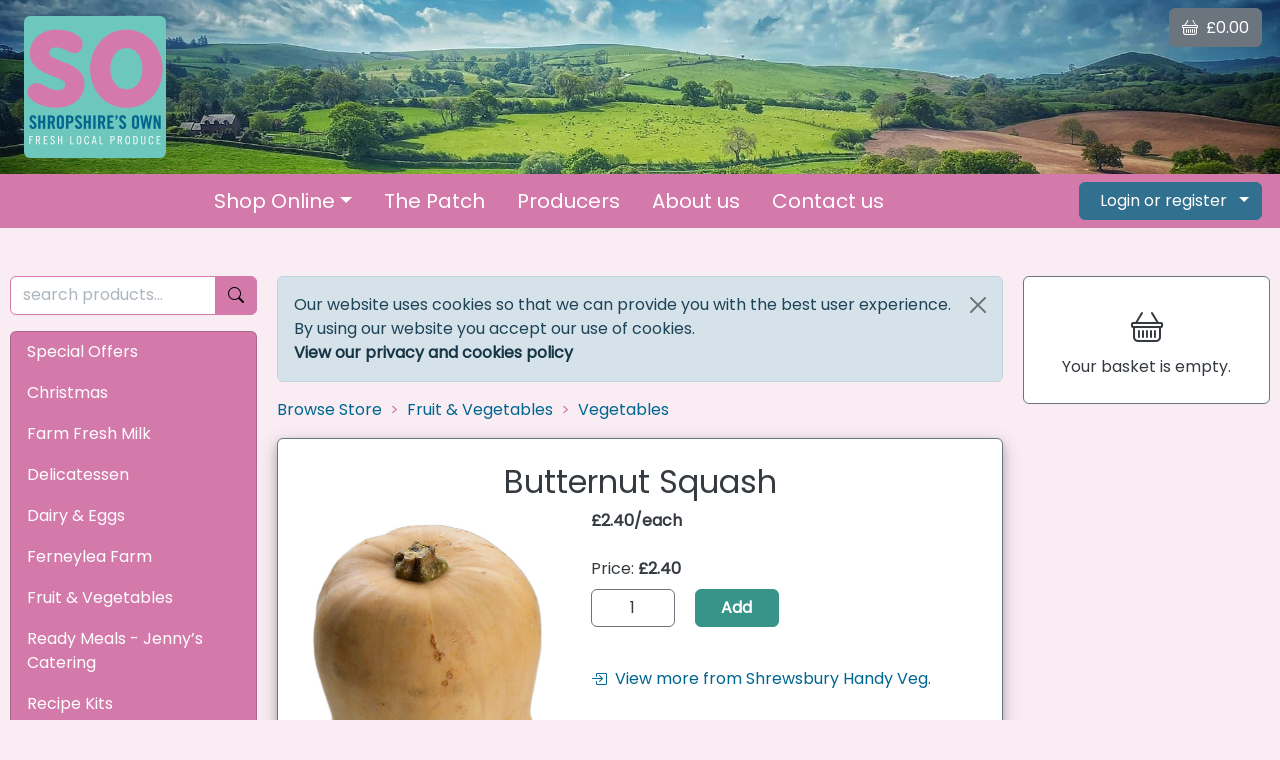

--- FILE ---
content_type: text/html; charset=utf-8
request_url: https://www.shropshiresown.co.uk/p/Butternut_Squash/ab3cde9554a4441eb1187df4e4e0dd0a/
body_size: 7727
content:
<!DOCTYPE HTML>
<html lang="en-gb">
	<head>
        <meta name="viewport" content="width=device-width, initial-scale=1, shrink-to-fit=no">
		<title>Buy Butternut Squash - Shropshire&#39;s Own</title>    
        <meta name="description" content="An edible pumpkin with a sweet nutty taste. It has yellow skin and orange flesh. When ripe, it turns increasingly deep orange, and becomes sweeter and richer.">
        <link rel="canonical" href="/p/Butternut_Squash/ab3cde9554a4441eb1187df4e4e0dd0a/">
        <script src="/media/popper-min.js?v2.9.3"></script>
		<script src="/media/bootstrap-min.js?v5.2.2"></script>
        <script src="/media/jquery-min.js?v3.6.0"></script>
        <script src="/media/fc.js?v23.08.22"></script>
		<script src="/media/lazyload.js?v1.9.7"></script>
		<link rel="stylesheet" href="/media/styles.css?v5.2.2.42">

        <!-- Favicons -->
        <link rel="apple-touch-icon" sizes="180x180" href="/media/apple-touch-icon.png">
        <link rel="icon" type="image/png" sizes="32x32" href="/media/favicon-32x32.png">
        <link rel="icon" type="image/png" sizes="16x16" href="/media/favicon-16x16.png">
        <link rel="manifest" href="/media/site.webmanifest">
        <link rel="mask-icon" href="/media/safari-pinned-tab.svg" color="#6dc7bd">
        <link rel="shortcut icon" href="/media/favicon.ico">
        <meta name="apple-mobile-web-app-title" content="Shropshires Own">
        <meta name="application-name" content="Shropshires Own">
        <meta name="msapplication-TileColor" content="#6dc7bd">
        <meta name="msapplication-config" content="/media/browserconfig.xml">
        <meta name="theme-color" content="#6dc7bd">
        <!-- End Favicons -->
        
        

<script type='application/ld+json'>
    {
        "@context":"https://schema.org",
        "@type":"WebSite",
        "@id":"https://www.shropshiresown.co.uk/#website",
        "url":"https://www.shropshiresown.co.uk",
        "name":"Shropshire\u0027s Own",
        "potentialAction":{
            "@type":"SearchAction",
            "target":"https://www.shropshiresown.co.uk/search/?q={search_term_string}",
            "query-input":"required name=search_term_string"
        }
    }
</script>
        
        



<script type='application/ld+json'>
    {
        "@context":"https://schema.org",
        "@type":"Organization",
        "@id":"https://www.shropshiresown.co.uk/#organization",
        "name":"Shropshire\u0027s Own",
        "logo":"https://www.shropshiresown.co.uk/media/logo-pink.png",
        "url":"https://www.shropshiresown.co.uk",
        "sameAs":[
            "https://www.facebook.com/shropshiresown/",
            "https://twitter.com/shropshiresown",
            "https://www.instagram.com/shropsown/"]
    }
</script> 
        
    <script type="application/ld+json">
        {
            "@context": "https://schema.org/",
            "@type": "Product",
            "name": "Butternut Squash",
            "image": "https://www.shropshiresown.co.uk/imglib/37288cec-5ea0-4cbc-9bbd-099cf84fc3f6/512_0/Butternut_Squash.png",
            "sku": "ab3cde95-54a4-441e-b118-7df4e4e0dd0a",
             "description": "An edible pumpkin with a sweet nutty taste. It has yellow skin and orange flesh. When ripe, it turns increasingly deep orange, and becomes sweeter and richer.",
            
            
                "offers": {
                    "@type": "Offer",
                    "priceCurrency": "GBP",
                    
                        "price": "2.4",
                    
                    "availability": "https://schema.org/InStock",
                    "url": "https://www.shropshiresown.co.uk/p/Butternut_Squash/ab3cde9554a4441eb1187df4e4e0dd0a/",
                    "seller": {
                        "@type": "Organization",
                        "name": "Shropshire\u0027s Own",
                        "url": "https://www.shropshiresown.co.uk"
                    }
                }
            
            
                
            
            
                ,"brand": {
                    "@type": "Organization",
                    "name": "Shrewsbury Handy Veg"
                }
            
        }
    </script>
        


        <!-- Global site tag (gtag.js) - Google Analytics -->
        <script async src="https://www.googletagmanager.com/gtag/js?id=UA-87100522-1"></script>
        <script>
            window.dataLayer = window.dataLayer || [];
            function gtag(){dataLayer.push(arguments);}
            gtag('js', new Date());
            gtag('config', 'UA-87100522-1');
        </script>
    </head>
	<body>
		
    <header>
    <div class="header-bg">
        <div class="container-xxl  mb-5 d-none d-lg-block ">
            <div class="row px-2">
                <div class="col-6 p-3"><a href="/"><img class="img-fluid my-0 rounded" src="/media/logo.png?so3" alt="Shropshire&#39;s Own"></a></div>
                <div class="col"></div>
                <div class="col-4">
                    <p class="text-end mt-2"><a class="btn btn-secondary" href="/basket/"><i class="bi bi-basket"></i><span class="align-middle">&nbsp;&nbsp;<span class="basket-subtotal-value">&#163;0.00</span></span></a></p>
                </div>
            </div>
            <div class="row bg-pink d-flex align-items-start px-2">
                <div class="col d-flex flex-column justify-content-center">
                    <!-- shopping desktop menu -->
                    <div class="d-inline-flex align-items-center text-big" role="navigation" aria-label="Shopping" id="DesktopMenu">
                        <ul class="nav justify-content-start my-1 mx-auto">
                            <li class="nav-item dropdown"><a class="nav-link dropdown-toggle text-white" href="#" role="button" data-bs-toggle="dropdown" aria-expanded="false">Shop Online</a>
                                <ul class="dropdown-menu">
                                    <li><a class="dropdown-item" href="/shop/">Products</a></li>
                                    <li><a class="dropdown-item" href="/delivery">Reserve a Delivery Slot</a></li>
                                    <li><a class="dropdown-item" href="/basket/">Basket</a></li>
                                    <li><a class="dropdown-item" href="/checkout/">Checkout</a></li>
                                    <li><a class="dropdown-item" href="/deliveryinfo/">Delivery Information</a></li>
                                    <li><a class="dropdown-item" href="/postcodechecker/">Postcode Checker</a></li>
                                    <li><a class="dropdown-item" href="/help/">Help</a></li>
                                </ul>
                            </li>
                            <!-- <li class="nav-item"><a class="nav-link text-white" href="/theshop/">The Shop</a></li> -->
                            <li class="nav-item"><a class="nav-link text-white" href="/patch/">The Patch</a></li>
                            <li class="nav-item"><a class="nav-link text-white" href="/producers/">Producers</a></li>
                            <li class="nav-item"><a class="nav-link text-white" href="/aboutus/">About us</a></li>
                            <li class="nav-item"><a class="nav-link text-white" href="/contactus/">Contact us</a></li>
                        </ul>

                        <div class="d-flex-inline">
                            
                                <div class="dropdown">
                                    <button class="btn btn-info dropdown-toggle" type="button" id="dropdownMenuLogin" data-bs-toggle="dropdown" aria-expanded="false">&nbsp;&nbsp;Login or register&nbsp;&nbsp;</button>
                                    <ul class="dropdown-menu dropdown-menu-end" aria-labelledby="dropdownMenuLogin">
                                        <li><a class="dropdown-item dropdown-item-customer" href="/login/">Login</a></li>
                                        <li><a class="dropdown-item dropdown-item-customer" href="/register/">Register</a></li>
                                    </ul>
                                </div>
                            
                        </div>
                    </div>
                </div>
            </div>
        </div>
    </div>

    <div class="d-block d-lg-none p-0 mb-4">
        <!-- smartphone and tablet menu -->
        <nav class="d-flex d-lg-none navbar navbar-expand-lg p-0">
            <div class="d-flex align-items-center header-bg w-100 p-2">
                <a class="navbar-brand logo-image-smartphone-link" href="/"><img class="img-fluid rounded m-2" src="/media/logo.png?so3" alt="Shropshire&#39;s Own"></a>
                <button class="navbar-toggler bg-pink border-cyan ms-auto me-1 me-sm-2 px-1 py-2" type="button" data-bs-toggle="offcanvas" data-bs-target="#navbarSupportedContent" aria-controls="navbarSupportedContent" aria-expanded="false" aria-label="Toggle navigation">
                <span class="text-white"><span class="align-middle">Menu&nbsp;&nbsp;</span><i class="bi bi-list"></i></span>
                </button>
            </div>
        
            <div class="offcanvas offcanvas-start" id="navbarSupportedContent">
                <div class="offcanvas-header border-bottom border-white bg-pink text-white">
                    <h4 class="offcanvas-title" id="offcanvasNavbarLabel">Menu</h4>
                    <a class="text-bigger text-white" data-bs-dismiss="offcanvas" aria-label="Close"><i class="bi bi-x-circle"></i></a>
                </div>
                <div class="offcanvas-body bg-cyan">
                <ul class="navbar-nav navbar-nav-gss py-2 me-auto">
                    <li class="nav-item"><a class="nav-link text-black px-2" href="/">Home</a></li>
                    <li class="nav-item"><a class="nav-link text-black px-2" href="/offers/">Special Offers</a></li>
                    
                    <li class="nav-item"><a class="nav-link text-black px-2" href="/shop/">All Products</a></li>
                    <li class="nav-item"><a class="nav-link text-black px-2" href="/delivery">Reserve a Delivery Slot</a></li>
                    <li class="nav-item"><a class="nav-link text-black px-2" href="/basket/">Basket</a></li>
                    <li class="nav-item"><a class="nav-link text-black px-2" href="/checkout/">Checkout</a></li>
                    <li class="divider-mobile-menu"></li>
                    <li class="nav-item"><a class="nav-link text-black px-2" href="/deliveryinfo/">Delivery Information</a></li>
                    <li class="nav-item"><a class="nav-link text-black px-2" href="/postcodechecker/">Postcode Checker</a></li>
                    <li class="nav-item"><a class="nav-link text-black px-2" href="/help/">Help</a></li>
                    <li class="divider-mobile-menu"></li>
                    
                        <li class="nav-item"><a class="nav-link text-black px-2" title="Check if we deliver to your address." href="/postcodechecker/">Postcode checker</a></li>
                        <li class="nav-item"><a class="nav-link text-black px-2" href="/register/">Register</a></li>
                        <li class="nav-item"><a class="nav-link text-black px-2" href="/login/">Sign in</a></li>
                      
                    <li class="divider-mobile-menu"></li>
                    <!-- <li class="nav-item"><a class="nav-link text-black px-2" href="/theshop/">The Shop</a></li> -->
                    <li class="nav-item"><a class="nav-link text-black px-2" href="/patch/">The Patch</a></li>
                    <li class="nav-item"><a class="nav-link text-black px-2" href="/producers/">Producers</a></li>
                    <li class="divider-mobile-menu"></li>
                    <li class="nav-item"><a class="nav-link text-black px-2" href="/aboutus/">About us</a></li>
                    <li class="nav-item"><a class="nav-link text-black px-2" href="/contactus/">Contact us</a></li>
                </ul>  
                </div>      
            </div><!-- /.navbar-collapse -->
        </nav>
    </div>

    <div class="container d-block d-lg-none mb-4">
        <div class="row justify-content-center">
            <div class="col-12 px-2">
                <div class="d-grid gap-2"><a href="/basket/" class="btn btn-info"><i class="bi bi-basket"></i><span class="align-middle">&nbsp;&nbsp;<span class="basket-subtotal-value">&#163;0.00</span></span></a></div>
            </div>
            <div class="col-12 px-2">
                
                    <div class="d-grid gap-2"><a href="/login/" class="btn btn-success"><i class="bi bi-person"></i><span class="align-middle">&nbsp;&nbsp;Sign in</span></a></div>
                
            </div>
            
        </div>
        <form class="form-inline mt-4 mb-3" method="get" action="/search/">
            <div class="form-group mx-auto mb-0">
                <div class="input-group">
                    <input class="form-control border-secondary" type="text" name="q" placeholder="search products..." aria-label="search products..."><button class="btn btn-secondary" type="submit" aria-label="Start search"><i class="bi bi-search"></i></button>
                </div>
            </div>
        </form>   
    </div>
</header>
    <div id="main-content" class="container-xxl">
        <div class="row">
            <div class="d-none d-lg-flex col-lg-6 col-xl-5 col-left" role="complementary">
                <!-- left column -->
                <aside>
                    <form method="get" action="/search/">
    <div class="form-group mb-3">
        <div class="input-group">
            <input class="form-control border-pink bg-white" type="text" name="q" placeholder="search products..." aria-label="search products...">
            <button class="btn btn-pink" type="submit" aria-label="Start search"><i class="bi bi-search"></i></button>
        </div>
    </div>
</form><div class="card card-cats-menu">
    <div class="card-body rounded">
        <ul class="list-group list-group-flush rounded">
            <li class="list-group-item"><a class="d-block" href="/offers/">Special Offers</a></li>
            
            <li class="list-group-item"><a class="d-block" href="/c/Christmas/4b1d82f64363494aba9ed8d9505cc339/">Christmas</a></li><li class="list-group-item"><a class="d-block" href="/c/Farm_Fresh_Milk/f2c60dfea0664d4499b80ea1d293e0ab/">Farm Fresh Milk</a></li><li class="list-group-item"><a class="d-block" href="/c/Delicatessen/b979410a404941768bccb43d7599be10/">Delicatessen</a></li><li class="list-group-item"><a class="d-block" href="/c/Dairy_Eggs/249d893a495e4a1aadc3c68ff7d7b0ac/">Dairy &amp; Eggs</a></li><li class="list-group-item"><a class="d-block" href="/c/Ferneylea_Farm/4ca75585f9c04507a4175f7dfc45583e/">Ferneylea Farm</a></li><li class="list-group-item"><a class="d-block" href="/c/Fruit_Vegetables/daf913ba0d7b411981b0295c35da1ce2/">Fruit &amp; Vegetables</a></li><li class="list-group-item"><a class="d-block" href="/c/Ready_Meals_Jennys_Catering/7c5aac3550404eaaa28419a9833a13ce/">Ready Meals - Jenny’s Catering</a></li><li class="list-group-item"><a class="d-block" href="/c/Recipe_Kits/cfd008b8b93b4bf1be66b1c014e9e61a/">Recipe Kits</a></li><li class="list-group-item"><a class="d-block" href="/c/Sauces_Pickles_and_Preserves/f6ac67c99a374df985a253c631e3fd69/">Sauces, Pickles and Preserves</a></li><li class="list-group-item"><a class="d-block" href="/c/Self_Catering/9c03e2b6ceb54934a31954824ef0f2c8/">Self Catering</a></li><li class="list-group-item"><a class="d-block" href="/c/Shropshire_Meat/4748d820eb4c489b82053df5a9be9b98/">Shropshire Meat</a></li><li class="list-group-item"><a class="d-block" href="/c/Suma_Products/453e5a5062ea43a491e60ae569bd0b82/">Suma Products</a></li><li class="list-group-item"><a class="d-block" href="/c/World_Foods/cb2ad2f51f8f41b6a3438a1d2d704cdb/">World Foods</a></li><li class="list-group-item"><a class="d-block" href="/c/Pantry_Cupboard/f8a8caf432ff40f5ac5ae236cecd9c80/">Pantry Cupboard</a></li>
        </ul>
    </div>
</div>
                </aside>
            </div>
            <div class="col-24 col-lg-12 col-xl" role="main">
                <div id="centreContent">
                    <div class="page-messages" role="dialog" aria-live="polite" aria-label="page messages" data-nosnippet="data-nosnippet">
    <noscript><div class="alert alert-danger alert-persist">You must enable JavaScript in your browser for this website to function correctly.</div></noscript>
    
    
    
</div>
                    <!-- page content -->
                    
    
<nav aria-label="breadcrumb">
    <ol class="breadcrumb">
        <li class="breadcrumb-item"><a href="/shop/">Browse Store</a></li>
        
            
                <li class="breadcrumb-item"><a href="/c/Fruit_Vegetables/daf913ba0d7b411981b0295c35da1ce2/">Fruit &amp; Vegetables</a></li>
            
        
            
                <li class="breadcrumb-item"><a href="/c/Vegetables/53c8cbc0d37b49c0931ce295d6d81045/">Vegetables</a></li>
            
        
    </ol>
</nav>

    <form method="post" class="in-basket not-in-basket product-listing product-listing-detail ajax" action="/p/Butternut_Squash/ab3cde9554a4441eb1187df4e4e0dd0a/" data-productid="ab3cde95-54a4-441e-b118-7df4e4e0dd0a" data-minqty="1" data-maxqty="999" data-basketqty="0" data-unitprice="2.4">
        <input type="hidden" name="fcStoreAction" value="UpdateBasket">
        <input type="hidden" name="XsrfToken" value="16Q02E3TWP8WVF1HXRH6AACDKA3GPAC6NEAW850E6A247D3BD214">
        <input type="hidden" name="SuccessRedirect" value="/pa/Butternut_Squash/ab3cde9554a4441eb1187df4e4e0dd0a/">
        <input type="hidden" name="Increment" value="true">

        <div class="card card-product-detail border-secondary box-shadow mx-auto py-4 px-3">
            <h2 class="text-center">Butternut Squash</h2>
            <div class="row">
                <div class="col-sm-10"><img class="img-fluid p-2" src="/imglib/37288cec-5ea0-4cbc-9bbd-099cf84fc3f6/512_0/Butternut_Squash.png" data-src="/imglib/37288cec-5ea0-4cbc-9bbd-099cf84fc3f6/512_0/Butternut_Squash.jpg" width="512" alt="Butternut Squash"></div>
                <div class="col-sm-14">
                    <p><strong>&#163;2.40/each</strong>
                        
                        
                    </p>
                    
                        <div class="row">
                            <div class="col-sm-12">
                                
                                
                                    <p class="my-2">
                                        
                                        
                                        Price:
                                        <strong><span class="product-listing-price">&nbsp;</span>
                                        </strong>
                                    </p>
                                
                                
                            </div>
                        </div>
                    
                    <div class="row">
                        <div class="col">
                            <div class="clearfix"></div>
                            
                                
                                    
                                
                                
                                
                                

                                    
                                <div class="row">
                                    <div class="col-10 col-sm-8 col-md-6 text-end">
                                        <div class="add"><input type="number" class="form-control text-center product-listing-quantity border-secondary" value="1"></div>
                                        <div class="change"><input type="number" class="form-control text-center product-listing-basket-qty border-secondary"></div>
                                    </div>
                                    <div class="col-14 text-start">
                                        <div class="add"><div class="d-grid gap-2"><button type="submit" class="btn btn-success btn-add"><strong>Add</strong></button></div></div>
                                        <div class="change">
                                            <button class="btn btn-secondary product-listing-quantity-basket-minus me-1" type="button"><i class="bi bi-dash-lg"></i></button>
                                            <button class="btn btn-secondary product-listing-quantity-basket-plus" type="button"><i class="bi bi-plus-lg"></i></button>
                                        </div>    
                                    </div>
                                </div>
                            
                            <p class="text-success mb-0">&nbsp;<span class="product-listing-basket-quantity"></span>&nbsp;</p>
                            
                                <p class="mt-3"><a class="text-blue" href="/d/Shrewsbury_Handy_Veg/5595a4272eb54b78b1665cd15c38650b/"><i class="bi bi-box-arrow-in-right"></i>&nbsp;&nbsp;View more from Shrewsbury Handy Veg.</a></p>
                            
                        </div>
                    </div>
                </div>
            </div>
        </div>
        
            <div class="card card-product-detail  border-secondary box-shadow d-flex justify-content-end py-4 px-3 mx-auto mt-4">
                
                <div class="d-flex justify-content-start">
                    
                </div>

                
                    <strong>Description</strong>
                    <p>An edible pumpkin with a sweet nutty taste. It has yellow skin and orange flesh. When ripe, it turns increasingly deep orange, and becomes sweeter and richer.</p>
                

                
                    <h6><button class="btn btn-link ps-0" type="button" data-bs-toggle="collapse" data-bs-target="#disclaimer" aria-expanded="false" aria-controls="disclaimer">Disclaimer</button></h6>
                <p class="collapse" id="disclaimer"><small>We take great care in providing you this product information however it is done in good faith and should not be considered a substitute for the information on the producer’s label. All products are subject to change which may affect the ingredients list and/or allergy advice given on this website. If you require further information please contact the producer direct using the information in this website or on the product label.</small></p>
            </div>
        
    </form>

    


                </div>
            </div>
            <div class="d-none d-lg-flex col-lg-6 col-xl-5 col-right" role="complementary">
                <!-- right column -->
                <aside>
                    <div class="card border-secondary py-2 text-center sticky">
    <div class="basket-is-empty text-center">
        <p class="card-text mt-3 mb-1 text-bigger"><i class="bi bi-basket"></i></p>
        <p class="card-text mb-3">Your basket is empty.</p>
    </div>
    
    <div class="basket-is-not-empty side-basket-content-head">
        <div class="row align-items-center pb-2">
            <div class="col-7">
                <a class="text-bigger" href="/basket/" title="Go to the 'basket' page where you can make more changes to your basket."><i class="bi bi-basket"></i></a>
            </div>
            <div class="col text-left">
                Guide price: <span class="basket-subtotal-value basket-guide-price">&#163;0.00</span>
            </div>
        </div>
    </div>

    <div class="basket-is-not-empty table-responsive side-basket-content-body">
        <table class="table">
            <tbody class="basket-items include-price include-ajax-controls"></tbody>
        </table>
    </div>
   
        
    <script>
    $(function() {
        var basketRows = [];
        
        fc.initBasket(basketRows);
    });
    
    </script>
</div>
                </aside>
            </div>
        </div>
    </div>
    <footer>
    <div class="container-fluid pt-5 mt-5 bg-cyan border-top border-pink border-4 text-primary poweredby-here" id="footer-content">
        <div class="container container-footer mx-auto text-center text-md-left">
            <div class="row">
                <div class="col-md">
                    <ul class="list-unstyled">
                        <li class="mb-3 mb-md-0"><a href="/shop/">Products</a></li>
                        <li class="mb-3 mb-md-0"><a href="/producers/">Producers</a></li>
                        
                        <li class="mb-3 mb-md-0"><a href="/deliveryinfo/">Delivery information</a></li>
                        <li class="mb-3 mb-md-0"><a href="/postcodechecker/">Postcode checker</a></li>
                        <li class="mb-3 mb-md-0"><a href="/basket/">Basket</a></li>
                        <li class="mb-3 mb-md-0"><a href="/checkout/">Checkout</a></li>
                        <li class="mb-3 mb-md-0"><a href="/help/">Help</a></li> 
                    </ul>
                </div>
                <div class="col-md">
                    <ul class="list-unstyled">
                        <li class="mb-3 mb-md-0"><a href="/contactus/">Contact us</a></li>
                        <li class="mb-3 mb-md-0"><a href="/aboutus/">About us</a></li>
                        <!--<li class="mb-3 mb-md-0"><a href="/theshop/">The Shop</a></li>-->
                        <li class="mb-3 mb-md-0"><a href="/patch/">The Patch</a></li>
                        <li class="mb-3 mb-md-0"><a href="/terms/">Terms</a></li>
                        <li class="mb-3 mb-md-0"><a href="/privacy/">Privacy</a></li>
                    </ul>
                    <p class="text-bigger"><a href="https://www.facebook.com/shropshiresown/" title="Visit our Facebook page." target="_blank"><i class="bi bi-facebook"></i></a>
                        &nbsp;&nbsp;&nbsp;
                        <a href="https://twitter.com/shropshiresown" title="Visit our Twitter page." target="_blank"><i class="bi bi-twitter"></i></a>
                        &nbsp;&nbsp;&nbsp;
                        <a href="https://www.instagram.com/shropsown/" title="Visit our Instagram page." target="_blank"><i class="bi bi-instagram"></i></a></p>
                </div>
                <div class="col-md">
                    <p>Shropshire&#39;s Own<br>Longden<br>Shrewsbury<br>Shropshire<br>SY5 8EU<br>United Kingdom</p>
                </div>
            </div>
            <p>&copy; Shropshire&#39;s Own 2015 - 2026. All rights reserved.</p>
            <div class="container text-primary text-center text-md-start">
    <div class="row align-items-center">
        <div class="col-6"><img class="img-fluid d-block mx-auto" src="/media/FSD_Awards_MIDLANDS_2016.png" alt=""></div>
        <div class="col-6"><img class="img-fluid d-block mx-auto" src="/media/FSD_Awards_Local_Shop_2016.png" alt=""></div>
        <div class="col-6"><img class="img-fluid d-block mx-auto" src="/media/FSD_Award_Local_shop_2015.png" alt=""></div>
        <div class="col-6"><img class="img-fluid d-block mx-auto" src="/media/Diamond_Awards_Retailer_2014.png" alt=""></div>
    </div>
</div>
        </div>
    </div>
</footer>

<!-- initiate tooltips --> 
<script>
    var tooltipTriggerList = [].slice.call(document.querySelectorAll('[data-bs-toggle="tooltip"]'))
    var tooltipList = tooltipTriggerList.map(function (tooltipTriggerEl) {
        return new bootstrap.Tooltip(tooltipTriggerEl)
    })
</script>

        <script>fc.xsrfToken = '16Q02E3TWP8WVF1HXRH6AACDKA3GPAC6NEAW850E6A247D3BD214';</script>
	<div style="all:initial!important;display:block!important;padding-top:30px!important;padding-bottom:10px!important;text-align:center!important;"><a style="all:initial!important;display:inline-block!important;white-space:nowrap!important;color:#606060!important;text-decoration:none!important;font-size:0.7em!important;font-family:Verdana,Geneva,sans-serif!important;border:solid 1px #cccccc!important;border-radius:5px!important;padding:3px 6px!important;background-color:#f5f5f5!important;cursor:pointer!important;" href="https://www.foodcommerce.co.uk/" target="_blank">Powered by <strong><span style="all:inherit!important;color:#44960e!important">Food</span><span style="all:inherit!important;color:#cc6d00!important">Commerce</span></strong></a></div><script>var p=function(){return document.querySelector('body > div:last-of-type')};var e=document.getElementsByClassName('poweredby-here');if(e.length>0){p=p();e[e.length-1].appendChild(p);window.onload=function(){if(!(p.offsetWidth||p.offsetHeight||p.getClientRects().length))document.body.appendChild(p)}}else{var e=document.getElementsByClassName('poweredby-background');if(e.length>0)p().style.backgroundColor=window.getComputedStyle(e[e.length-1]).backgroundColor}</script></body>
</html>

--- FILE ---
content_type: application/javascript
request_url: https://www.shropshiresown.co.uk/media/fc.js?v23.08.22
body_size: 6646
content:
// JavaScript for the FoodCommerce store templates
// Last updated: 23 August 2022.
(function (fc, $, undefined) {
    //init settings if it hasn't already been
    fc.settings = fc.settings || {};
    //load default settings
    fc.settings.currencyPrefix = '£';
    fc.settings.currencySuffix = '';
    fc.settings.currencyDecimalPlaces = 2;
    fc.settings.defaultMinQuantity = 1;
    fc.settings.defaultMaxQuantity = 999;
    fc.settings.basketQuantityMessageStart = '';
    fc.settings.basketQuantityMessageEnd = ' in basket';
    fc.settings.noSizeSelectedMessage = 'You must select a size.';
    fc.settings.weeklyGridNavPrev = '<button class="btn btn-info btn-xs"><span class="glyphicon glyphicon-arrow-left"></span> previous week</button>';
    fc.settings.weeklyGridNavNext = '<button class="btn btn-info btn-xs">next week <span class="glyphicon glyphicon-arrow-right"></span></button>';
    fc.settings.pageMessageSuccess = '<div class="alert alert-success alert-dismissible fade show" role="alert"><button type="button" class="btn-close" data-bs-dismiss="alert" aria-label="Close"></button></div>';
    fc.settings.pageMessageInfo = '<div class="alert alert-info alert-dismissible fade show" role="alert"><button type="button" class="btn-close" data-bs-dismiss="alert" aria-label="Close"></button></div>';
    fc.settings.pageMessageError = '<div class="alert alert-danger alert-dismissible fade show" role="alert"><button type="button" class="btn-close" data-bs-dismiss="alert" aria-label="Close"></button></div>';
    fc.settings.cookieConsentEnabled = true;
    fc.settings.cookieConsentCookieName = 'CookieConsent';
    fc.settings.cookieConsentMessage = 'Our website uses cookies so that we can provide you with the best user experience. By using our website you accept our use of cookies.<br><a class="alert-link" href="/privacy/">View our privacy and cookies policy</a>';
    fc.settings.cookieConsentDismissSelector = 'a.close';
    fc.settings.sideBasketIncrementButton = '<button class="btn" title="add one more of this item to your basket" aria-label="add one more of this item to your basket"><i class="bi bi-plus-lg"></i></button>';
    fc.settings.sideBasketDecrementButton = '<button class="btn" title="take one of this item out of your basket" aria-label="take one of this item out of your basket"><i class="bi bi-dash-lg"></i></i></button>';
    fc.settings.sideBasketRemoveButton = '<button class="btn" title="remove this item from your basket" aria-label="remove this item from your basket"><i class="bi bi-trash"></i></button>';
    fc.xsrfToken = ''; //used to store the xsrfToken
    var basketState = null; //used to store the basket state, but it starts off undefined
    var guidRegex = /^[0-9a-f]{8}(?:-[0-9a-f]{4}){3}-[0-9a-f]{12}$/i;
    //make sure we have a console.log if it doesn't already exist - prevents errors
    if (!window.console) {
        window.console = { log: function () { } };
    }
    //document ready method
    $(function () {
        //product-listings
        $('.product-listing form, form.product-listing').each(function (index) {
            //set up the quantity field, buttons and size dropdown
            $(this).find('input.product-listing-quantity').blur(function (event) { event.preventDefault(); alterQty($(this).closest('form'), 0); });
            $(this).find('.product-listing-quantity-minus').click(function (event) { event.preventDefault(); alterQty($(this).closest('form'), -1); });
            $(this).find('.product-listing-quantity-plus').click(function (event) { event.preventDefault(); alterQty($(this).closest('form'), 1); });
            $(this).find('.product-listing-size').change(function (event) { event.preventDefault(); alterQty($(this).closest('form'), 0); });
            $(this).find('input.product-listing-basket-qty').change(function (event) { event.preventDefault(); changeQuantity($(this).closest('form'), 0, false); });
            $(this).find('.product-listing-quantity-basket-minus').click(function(event) { event.preventDefault(); changeQuantity($(this).closest('form'), -1, true); });
            $(this).find('.product-listing-quantity-basket-plus').click(function(event) { event.preventDefault(); changeQuantity($(this).closest('form'), 1, true); });
            
            //process the submit
            $(this).submit(function (event) { if (!getBasketQty($(this))) processAddToBasket($(this), event); return false; });
            //run alterQty when page loads to initialise everything
            alterQty($(this), 0);
        });
        //lazy load images
        $("img.lazy").lazyload({ threshold: 50, skip_invisible: false });
        $(window).on('load', function () { $(window).resize(); }); //call resize on 'load' to fix issues in some browsers
        //set up any weekly grids
        $('.delivery-weekly-grid').each(function (index) {
            var table = $(this);
            //add some data to the table
            table.data('currentweek', '1');
            table.data('totalweeks', parseInt($(this).find('.delivery-date').length / 7));
            //add week navigation
            var foot = $('<tfoot>').appendTo(table);
            var footRow = $('<tr>').appendTo(foot);
            var prevNav = $(fc.settings.weeklyGridNavPrev).appendTo($('<td colspan="5" class="delivery-nav-prev">').appendTo(footRow));
            var nextNav = $(fc.settings.weeklyGridNavNext).appendTo($('<td colspan="4" class="delivery-nav-next text-end">').appendTo(footRow));
            $(prevNav).click(function (event) { event.preventDefault(); pageDeliveryGrid(table, prevNav, nextNav, -1); });
            $(nextNav).click(function (event) { event.preventDefault(); pageDeliveryGrid(table, prevNav, nextNav, 1); });
            //run pageDeliveryGrid when page loads to initialise everything
            pageDeliveryGrid(table, prevNav, nextNav, 0);
        });
        //load cookie consent
        if (fc.settings.cookieConsentEnabled)
            loadCookieConsent();
    });
    function getProductId(form) {
        var productId = form.data('productid');
        if (typeof productId === 'string') {
            return productId;
        }
        else {
            return null;
        }
    }
    function getSizeId(form) {
        var sizeId = form.data('sizeid');
        if (typeof sizeId === 'string') {
            return sizeId;
        }
        else {
            var sizeField = form.find('select.product-listing-size:first');
            if (sizeField.length == 1) {
                return sizeField.val();
            }
            else {
                return null;
            }
        }
    }
    function getMinQty(form) {
        var minQty = form.data('minqty');
        if ($.isNumeric(minQty) && parseInt(minQty) > 0) {
            return parseInt(minQty);
        }
        else {
            return fc.settings.defaultMinQuantity;
        }
    }
    function getMaxQty(form) {
        var maxQty = form.data('maxqty');
        if ($.isNumeric(maxQty) && parseInt(maxQty) > 0) {
            return parseInt(maxQty);
        }
        else {
            return fc.settings.defaultMaxQuantity;
        }
    }
    function getBasketQty(form) {
        var basketQty;
        var sizeField = form.find('select.product-listing-size:first option:selected');
        if (sizeField.length == 1) {
            basketQty = sizeField.data('basketqty');
        }
        else {
            basketQty = form.data('basketqty');
        }
        if ($.isNumeric(basketQty) && parseInt(basketQty) >= 0) {
            return parseInt(basketQty);
        }
        else {
            return 0;
        }
    }
    function getUnitPrice(form) {
        var unitPrice = form.data('unitprice');
        if ($.isNumeric(unitPrice) && parseFloat(unitPrice) >= 0) {
            return parseFloat(unitPrice);
        }
        else {
            return -1;
        }
    }
    function getSize(form) {
        var size = form.data('size');
        if ($.isNumeric(size) && parseFloat(size) >= 0) {
            return parseFloat(size);
        }
        else {
            var sizeField = form.find('select.product-listing-size:first option:selected');
            if (sizeField.length == 1) {
                size = sizeField.data('size');
                if ($.isNumeric(size) && parseFloat(size) >= 0) {
                    return parseFloat(size);
                }
                else {
                    return -1;
                }
            }
            else {
                return 1;
            }
        }
    }
    function alterQty(form, qtyChange) {
        var inputField = form.find('input.product-listing-quantity:first');
        if (inputField.length == 0) {
            console.log('Unable to find input.product-listing-quantity.');
            return;
        }
        var unitPrice = getUnitPrice(form);
        if (unitPrice == -1) {
            console.log('Unable to read unit price.');
            return;
        }
        var size = getSize(form);
        var basketQty = getBasketQty(form);
        var minQty = Math.max((getMinQty(form) - basketQty), 1);
        var maxQty = Math.max((getMaxQty(form) - basketQty), 1);
        if (maxQty < minQty)
            maxQty = minQty;
        var priceElements = form.find('.product-listing-price');
        var basketQuantityElements = form.find('.product-listing-basket-quantity');
        var qty = parseInt(inputField.val(), 10) + qtyChange;
        if (isNaN(qty) || qty < minQty) {
            qty = minQty;
        }
        else if (qty >= maxQty) {
            qty = maxQty;
        }
        qty = Math.round(qty);
        inputField.val(qty);
        if (size == -1) {
            priceElements.text('');
        }
        else {
            priceElements.text(fc.settings.currencyPrefix + ( ((basketQty < 1) ? qty : basketQty) * unitPrice * size).toFixed(fc.settings.currencyDecimalPlaces) + fc.settings.currencySuffix);
        }
        if (size == -1 || basketQty < 1) {
            basketQuantityElements.hide();
            form.addClass('not-in-basket').removeClass('in-basket');
        }
        else {
            basketQuantityElements.text(fc.settings.basketQuantityMessageStart + basketQty + fc.settings.basketQuantityMessageEnd);
            basketQuantityElements.show();
            form.removeClass('not-in-basket').addClass('in-basket');
        }
        $(form).find('input.product-listing-basket-qty').val(basketQty);
            
    }
    function processAddToBasket(form, event) {
        var productId = getProductId(form);
        if (productId === null) {
            event.preventDefault();
            console.log('Unable to read product id.');
            return;
        }
        var sizeId = getSizeId(form);
        if (sizeId == '0') {
            //no size selected
            alert(fc.settings.noSizeSelectedMessage);
            event.preventDefault();
            return;
        }
        if (sizeId === null) {
            form.find('input.product-listing-quantity').attr('name', 'quantity_' + productId);
        }
        else {
            form.find('input.product-listing-quantity').attr('name', 'quantity_' + productId + '_' + sizeId);
        }
        if (form.hasClass('ajax')) {
            var context = {};
            context.productId = productId;
            context.sizeId = sizeId;
            $.ajax({
                type: 'POST',
                url: '/fcAjax/',
                data: form.serialize(),
                dataType: 'json',
                success: addToBasketSuccessCallback,
                context: context
            });
            event.preventDefault();
        }
    }
    function addToBasketSuccessCallback(jsonObject) {
        var result = jsonObject.fcAjaxResult;
        if (result.success) {
            for (var i = 0; i < result.data.updatedBasketItems.length; i++) {
                var row = result.data.updatedBasketItems[i];
                if (row.productId == this.productId && row.sizeId == this.sizeId) {
                    //update the form data fields and call alterQty
                    var forms = $('form.product-listing[data-productid="' + this.productId + '"]');
                    if (this.sizeId == null) {
                        forms.filter(':not([data-sizeid])').data('basketqty', row.quantityInBasket);
                    }
                    else {
                        forms.filter('[data-sizeid="' + this.sizeId + '"]').data('basketqty', row.quantityInBasket);
                        forms.find('select.product-listing-size:first option[value="' + this.sizeId + '"]').data('basketqty', row.quantityInBasket);
                    }
                    forms.each(function () { alterQty($(this), 0); });
                }
                //update the basketState
                if (basketState != null) {
                    var updated = false;
                    for (var index = 0; index < basketState.length; ++index) {
                        var stateRow = basketState[index];
                        if (row.productId == stateRow.productId && row.sizeId == stateRow.sizeId) {
                            if (row.quantityInBasket > 0) {
                                //update the element
                                stateRow.productName = row.productName;
                                stateRow.productUrl = row.productUrl;
                                stateRow.sizeText = row.sizeText;
                                stateRow.sizeName = row.sizeName;
                                stateRow.quantityInBasket = row.quantityInBasket;
                                stateRow.basketLinePrice = row.basketLinePrice;
                            }
                            else {
                                // remove the element
                                basketState.splice(index, 1);
                            }
                            updated = true;
                            break;
                        }
                    }
                    if (!updated && row.quantityInBasket > 0) {
                        //add the element
                        basketState.push({
                            productId: row.productId,
                            productName: row.productName,
                            productUrl: row.productUrl,
                            sizeId: row.sizeId,
                            sizeName: row.sizeName,
                            sizeText: row.sizeText,
                            quantityInBasket: row.quantityInBasket,
                            basketLinePrice: row.basketLinePrice
                        });
                    }
                }
                //call to re-render the basket
                renderBasket();
            }
            //update fields on website
            $('.basket-subtotal-value').text(fc.settings.currencyPrefix + result.data.basketSubtotalAfterDiscount.toFixed(fc.settings.currencyDecimalPlaces) + fc.settings.currencySuffix);
            $('.basket-delivery-value').text(fc.settings.currencyPrefix + result.data.basketDeliveryTotal.toFixed(fc.settings.currencyDecimalPlaces) + fc.settings.currencySuffix);
            $('.basket-order-discount-value').text(fc.settings.currencyPrefix + result.data.basketOrderDiscountTotal.toFixed(fc.settings.currencyDecimalPlaces) + fc.settings.currencySuffix);
            $('.basket-grandtotal-value').text(fc.settings.currencyPrefix + result.data.basketGrandTotal.toFixed(fc.settings.currencyDecimalPlaces) + fc.settings.currencySuffix);
            $('.basket-quantity-total').text(result.data.basketQuantityTotal);
            $('.basket-items-count').text(result.data.basketItemsCount);
        }
        //update page messages
        updatePageMessages(result.pageMessages);
    }
    fc.initBasket = function (basketRows) {
        //basketRows should be an Array of an object {productId, productName, productUrl, sizeId, sizeName, sizeText, quantityInBasket, basketLinePrice}
        //initialise an empty basketState
        basketState = [];
        //test the rows
        if (basketRows instanceof Array) {
            for (var index = 0; index < basketRows.length; ++index) {
                if (basketRows[index] instanceof Object) {
                    //productId
                    if (typeof basketRows[index].productId != 'string' || !guidRegex.test(basketRows[index].productId)) {
                        console.log('basketRows[' + index + '].productId is not a GUID, so this row was ignored.');
                        continue;
                    }
                    //productName
                    if (typeof basketRows[index].productName != 'string' || basketRows[index].productName.length < 1) {
                        console.log('basketRows[' + index + '].productName is not a non-empty string, so this row was ignored.');
                        continue;
                    }
                    //productUrl
                    if (typeof basketRows[index].productUrl != 'string' || basketRows[index].productUrl.length < 1) {
                        console.log('basketRows[' + index + '].productUrl is not a non-empty string, so this row was ignored.');
                        continue;
                    }
                    //sizeId - can be null
                    if ((basketRows[index].sizeId == null) || (basketRows[index].sizeId == '')) {
                        basketRows[index].sizeId = null;
                    }
                    else {
                        if (typeof basketRows[index].sizeId != 'string' || !guidRegex.test(basketRows[index].sizeId)) {
                            console.log('basketRows[' + index + '].sizeId is not a GUID or null, so this row was ignored.');
                            continue;
                        }
                    }
                    //sizeName - can be null
                    if ((basketRows[index].sizeName == null) || (basketRows[index].sizeName == '')) {
                        basketRows[index].sizeName = null;
                    }
                    else {
                        if (typeof basketRows[index].sizeName != 'string') {
                            console.log('basketRows[' + index + '].sizeName is not a string or null, so this row was ignored.');
                            continue;
                        }
                    }
                    //sizeText - can be null
                    if ((basketRows[index].sizeText == null) || (basketRows[index].sizeText == '')) {
                        basketRows[index].sizeText = null;
                    }
                    else {
                        if (typeof basketRows[index].sizeText != 'string') {
                            console.log('basketRows[' + index + '].sizeText is not a string or null, so this row was ignored.');
                            continue;
                        }
                    }
                    //quantityInBasket
                    if (typeof basketRows[index].quantityInBasket != 'number' || basketRows[index].quantityInBasket < 1 || basketRows[index].quantityInBasket > 2147483647) {
                        console.log('basketRows[' + index + '].quantityInBasket is not a number between 1 and 2147483647, so this row was ignored.');
                        continue;
                    }
                    //basketLinePrice
                    if (typeof basketRows[index].basketLinePrice != 'number' || basketRows[index].basketLinePrice < 0 || basketRows[index].basketLinePrice > 2147483647) {
                        console.log('basketRows[' + index + '].basketLinePrice is not a number between 0 and 2147483647, so this row was ignored.');
                        continue;
                    }
                    //add to basketState
                    basketState.push({
                        productId: basketRows[index].productId,
                        productName: basketRows[index].productName,
                        productUrl: basketRows[index].productUrl,
                        sizeId: basketRows[index].sizeId,
                        sizeName: basketRows[index].sizeName,
                        sizeText: basketRows[index].sizeText,
                        quantityInBasket: basketRows[index].quantityInBasket,
                        basketLinePrice: basketRows[index].basketLinePrice
                    });
                }
                else {
                    console.log('basketRows[' + index + '] is not an Object, so it was ignored.');
                }
            }
        }
        else {
            console.log('basketRows argument passed to fc.ajax.initBasket is not an Array, so the basket has been initialised as empty.');
        }
        $(function () {
            //render the basket when the document is ready
            renderBasket();
        });
    };
    function renderBasket() {
        var basketIsEmpty = (basketState == null || basketState.length < 1);
        //toggle the visibility
        $('.basket-is-empty').toggle(basketIsEmpty);
        $('.basket-is-not-empty').toggle(!basketIsEmpty);
        //render the basket
        $('.basket-items').empty();
        if (!basketIsEmpty) {
            for (var index = basketState.length - 1; index >= 0; --index) {
                var name = basketState[index].productName;
                if (basketState[index].sizeText != null && basketState[index].sizeText != '') {
                    name = name + ' (' + basketState[index].sizeText;
                    if (basketState[index].sizeName != null && basketState[index].sizeName != '') {
                        name = name + ' - ' + basketState[index].sizeName;
                    }
                    name = name + ')';
                }
                $('.basket-items').each(function () {
                    var tr = $('<tr>').appendTo($(this));
                    var td1 = $('<td>')
                        .addClass('side-basket-qty')
                        .text(basketState[index].quantityInBasket)
                        .appendTo(tr);
                    $('<a>')
                        .attr('href', basketState[index].productUrl)
                        .text(name)
                        .addClass('text-dark')
                        .appendTo($('<td>')
                        .addClass('side-basket-name')
                        .appendTo(tr));
                    if ($(this).hasClass('include-price')) {
                        var td3 = $('<td>')
                            .addClass('side-basket-price')
                            .text(fc.settings.currencyPrefix + basketState[index].basketLinePrice.toFixed(fc.settings.currencyDecimalPlaces) + fc.settings.currencySuffix)
                            .appendTo(tr);
                    }
                    if ($(this).hasClass('include-ajax-controls')) {
                        var div1 = $('<div>')
                            .addClass('side-basket-controls side-basket-controls-qty')
                            .appendTo(td1);
                        var productId = basketState[index].productId;
                        var sizeId = basketState[index].sizeId;
                        $(fc.settings.sideBasketDecrementButton)
                            .click(function () { sideBasketOnClick(productId, sizeId, -1, true); })
                            .appendTo(div1);
                        $(fc.settings.sideBasketIncrementButton)
                            .click(function () { sideBasketOnClick(productId, sizeId, 1, true); })
                            .appendTo(div1);
                        if ($(this).hasClass('include-price')) {
                            var div2 = $('<div>')
                                .addClass('side-basket-controls side-basket-controls-remove')
                                .appendTo(td3);
                            $(fc.settings.sideBasketRemoveButton)
                                .click(function () { sideBasketOnClick(productId, sizeId, 0, false); })
                                .appendTo(div2);
                        }
                    }
                });
            }
        }
    }
    function sideBasketOnClick(productId, sizeId, quantity, increment) {
        var context = {};
        context.productId = productId;
        context.sizeId = sizeId;
        $.ajax({
            type: 'POST',
            url: '/fcAjax/',
            data: 'fcStoreAction=UpdateBasket&XsrfToken=' + fc.xsrfToken + '&Increment=' + increment.toString() + '&Quantity_' + productId + (sizeId ? '_' + sizeId : '') + '=' + quantity,
            dataType: 'json',
            success: addToBasketSuccessCallback,
            context: context
        });
    }
    function changeQuantity(form, quantity, increment) {
        var sizeId = getSizeId(form);
        if (sizeId == '0') {
            //no size selected
            alert(fc.settings.noSizeSelectedMessage);
            event.preventDefault();
            return;
        }
        if (increment) {    //  plus and minus buttons
            sideBasketOnClick(getProductId(form), getSizeId(form), quantity, true);
        }
        else {  // input value 
            var basketQty = getBasketQty(form)
            var inputQty = form.find('input.product-listing-basket-qty').val()
            if (inputQty.length == 0) {
                console.log('Unable to find input.product-listing-basket-qty.');
                return;
            }
            inputQty = parseInt(inputQty, 10)
            if (isNaN(inputQty) || inputQty.length == 0) {
                console.log('InputQty is not valid.');
                return;
            }
            if (basketQty!= inputQty){ 
                // only update basket if the input value is different to the current basket quantity
                sideBasketOnClick(getProductId(form), getSizeId(form), inputQty, false);
            }
        }
    }

    function updatePageMessages(messages) {
        $('.page-messages').children().not('.alert-persist').remove();
        for (var index = 0; index < messages.successMessages.length; ++index) {
            $('.page-messages').append($(fc.settings.pageMessageSuccess).append(document.createTextNode(messages.successMessages[index])));
        }
        for (var index = 0; index < messages.errorMessages.length; ++index) {
            $('.page-messages').append($(fc.settings.pageMessageError).append(document.createTextNode(messages.errorMessages[index])));
        }
        for (var index = 0; index < messages.infoMessages.length; ++index) {
            $('.page-messages').append($(fc.settings.pageMessageInfo).append(document.createTextNode(messages.infoMessages[index])));
        }
    }
    function pageDeliveryGrid(table, prevNav, nextNav, change) {
        var totalWeeks = parseInt(table.data('totalweeks'));
        var newWeek = parseInt(table.data('currentweek')) + change;
        if (isNaN(newWeek) || newWeek < 1) {
            newWeek = 1;
        }
        else if (newWeek > totalWeeks) {
            newWeek = totalWeeks;
        }
        table.data('currentweek', newWeek);
        table.find('.delivery-slot, .delivery-date').hide().filter(function () { return $(this).data('weekno') == table.data('currentweek'); }).show();
        prevNav.toggle(newWeek != 1);
        nextNav.toggle(newWeek != totalWeeks);
    }
    function loadCookieConsent() {
        //shows a cookie consent alert unless it has been dismissed already
        //check if consent has been dismissed already
        var cookies = document.cookie.split(';');
        for (var index = 0; index < cookies.length; index++) {
            var cookie = cookies[index].trim();
            if (cookie.indexOf(fc.settings.cookieConsentCookieName + '=') == 0)
                return;
        }
        //add alert to page
        var consentAlert = $(fc.settings.pageMessageInfo).append(fc.settings.cookieConsentMessage);
        consentAlert.addClass('alert-persist');
        consentAlert.appendTo($('.page-messages'));
        // add cookie to prevent message in being displayed ever again
        document.cookie = fc.settings.cookieConsentCookieName + '=1; expires=Fri, 31 Dec 2099 23:59:59 UTC; path=/';

        //force the scroll event to fire once the document to fix race issues with fcSmartBlock
        $(function () { $(window).scroll(); });
    }
}(window.fc = window.fc || {}, jQuery));
